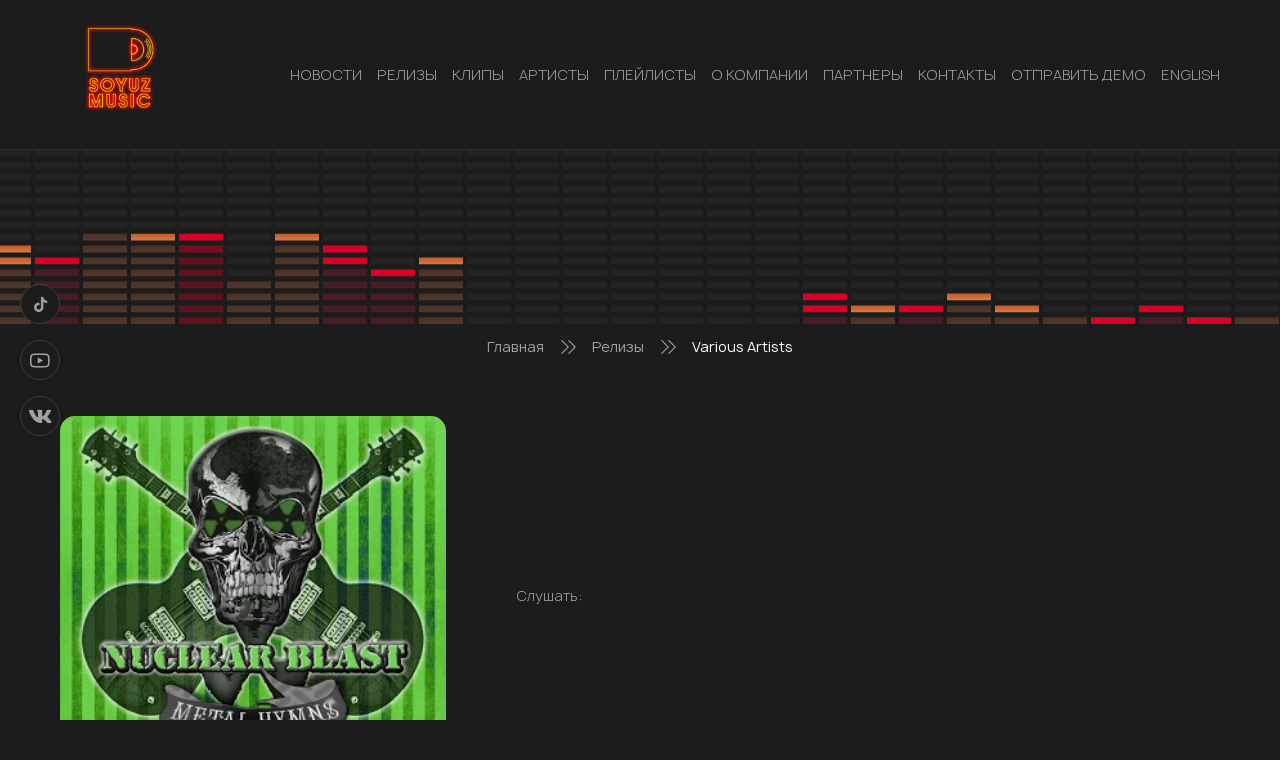

--- FILE ---
content_type: text/html; charset=UTF-8
request_url: https://soyuz-music.ru/releases/various-artists-21/
body_size: 6015
content:
<!DOCTYPE html>
<html lang="ru-RU">
<head>
    <meta charset="UTF-8">
    <meta name="viewport" content="width=device-width, initial-scale=1.0" >

    <script type="text/javascript">!function(o,c){var n=c.documentElement,t=" w-mod-";n.className+=t+"js",("ontouchstart"in o||o.DocumentTouch&&c instanceof DocumentTouch)&&(n.className+=t+"touch")}(window,document);</script>

    <link rel="icon" type="image/png" href="/sm_favicon_y.png">

    <title>Various Artists &#8212; SOYUZ-MUSIC</title>
<link rel='dns-prefetch' href='//s.w.org' />
		<script>
			window._wpemojiSettings = {"baseUrl":"https:\/\/s.w.org\/images\/core\/emoji\/13.0.1\/72x72\/","ext":".png","svgUrl":"https:\/\/s.w.org\/images\/core\/emoji\/13.0.1\/svg\/","svgExt":".svg","source":{"concatemoji":"https:\/\/soyuz-music.ru\/wp-includes\/js\/wp-emoji-release.min.js?ver=5.6.11"}};
			!function(e,a,t){var n,r,o,i=a.createElement("canvas"),p=i.getContext&&i.getContext("2d");function s(e,t){var a=String.fromCharCode;p.clearRect(0,0,i.width,i.height),p.fillText(a.apply(this,e),0,0);e=i.toDataURL();return p.clearRect(0,0,i.width,i.height),p.fillText(a.apply(this,t),0,0),e===i.toDataURL()}function c(e){var t=a.createElement("script");t.src=e,t.defer=t.type="text/javascript",a.getElementsByTagName("head")[0].appendChild(t)}for(o=Array("flag","emoji"),t.supports={everything:!0,everythingExceptFlag:!0},r=0;r<o.length;r++)t.supports[o[r]]=function(e){if(!p||!p.fillText)return!1;switch(p.textBaseline="top",p.font="600 32px Arial",e){case"flag":return s([127987,65039,8205,9895,65039],[127987,65039,8203,9895,65039])?!1:!s([55356,56826,55356,56819],[55356,56826,8203,55356,56819])&&!s([55356,57332,56128,56423,56128,56418,56128,56421,56128,56430,56128,56423,56128,56447],[55356,57332,8203,56128,56423,8203,56128,56418,8203,56128,56421,8203,56128,56430,8203,56128,56423,8203,56128,56447]);case"emoji":return!s([55357,56424,8205,55356,57212],[55357,56424,8203,55356,57212])}return!1}(o[r]),t.supports.everything=t.supports.everything&&t.supports[o[r]],"flag"!==o[r]&&(t.supports.everythingExceptFlag=t.supports.everythingExceptFlag&&t.supports[o[r]]);t.supports.everythingExceptFlag=t.supports.everythingExceptFlag&&!t.supports.flag,t.DOMReady=!1,t.readyCallback=function(){t.DOMReady=!0},t.supports.everything||(n=function(){t.readyCallback()},a.addEventListener?(a.addEventListener("DOMContentLoaded",n,!1),e.addEventListener("load",n,!1)):(e.attachEvent("onload",n),a.attachEvent("onreadystatechange",function(){"complete"===a.readyState&&t.readyCallback()})),(n=t.source||{}).concatemoji?c(n.concatemoji):n.wpemoji&&n.twemoji&&(c(n.twemoji),c(n.wpemoji)))}(window,document,window._wpemojiSettings);
		</script>
		<style>
img.wp-smiley,
img.emoji {
	display: inline !important;
	border: none !important;
	box-shadow: none !important;
	height: 1em !important;
	width: 1em !important;
	margin: 0 .07em !important;
	vertical-align: -0.1em !important;
	background: none !important;
	padding: 0 !important;
}
</style>
	<link rel='stylesheet' id='wp-block-library-css'  href='https://soyuz-music.ru/wp-includes/css/dist/block-library/style.min.css?ver=5.6.11' media='all' />
<link rel='stylesheet' id='contact-form-7-css'  href='https://soyuz-music.ru/wp-content/plugins/contact-form-7/includes/css/styles.css?ver=5.4' media='all' />
<link rel='stylesheet' id='swiper_bundle_min_css-css'  href='https://soyuz-music.ru/wp-content/themes/soyuz-music/css/swiper-bundle.min.css?ver=1768894457' media='all' />
<link rel='stylesheet' id='jquery_fancybox_min_css-css'  href='https://soyuz-music.ru/wp-content/themes/soyuz-music/css/jquery.fancybox.min.css?ver=1768894457' media='all' />
<link rel='stylesheet' id='style_css-css'  href='https://soyuz-music.ru/wp-content/themes/soyuz-music/style.css?ver=1768894457' media='all' />
<link rel='stylesheet' id='custom_css-css'  href='https://soyuz-music.ru/wp-content/themes/soyuz-music/css/custom1.css?ver=1768894457' media='all' />
<script src='https://soyuz-music.ru/wp-includes/js/jquery/jquery.min.js?ver=3.5.1' id='jquery-core-js'></script>
<script src='https://soyuz-music.ru/wp-includes/js/jquery/jquery-migrate.min.js?ver=3.3.2' id='jquery-migrate-js'></script>
<link rel="https://api.w.org/" href="https://soyuz-music.ru/wp-json/" /><link rel="alternate" type="application/json" href="https://soyuz-music.ru/wp-json/wp/v2/releases/3748" /><link rel="EditURI" type="application/rsd+xml" title="RSD" href="https://soyuz-music.ru/xmlrpc.php?rsd" />
<link rel="wlwmanifest" type="application/wlwmanifest+xml" href="https://soyuz-music.ru/wp-includes/wlwmanifest.xml" /> 
<meta name="generator" content="WordPress 5.6.11" />
<link rel="canonical" href="https://soyuz-music.ru/releases/various-artists-21/" />
<link rel='shortlink' href='https://soyuz-music.ru/?p=3748' />
<link rel="alternate" type="application/json+oembed" href="https://soyuz-music.ru/wp-json/oembed/1.0/embed?url=https%3A%2F%2Fsoyuz-music.ru%2Freleases%2Fvarious-artists-21%2F" />
<link rel="alternate" type="text/xml+oembed" href="https://soyuz-music.ru/wp-json/oembed/1.0/embed?url=https%3A%2F%2Fsoyuz-music.ru%2Freleases%2Fvarious-artists-21%2F&#038;format=xml" />

    
    </head >
<body data-rsssl=1 class="releases-template-default single single-releases postid-3748 wp-embed-responsive">
        <header class="header" id="header">
        <div class="wrapper">

            <div class="header__logo logo"><a href="/" class="logo__link"><img src="https://soyuz-music.ru/wp-content/themes/soyuz-music/images/logo.png" alt="Soyuz music" class="logo__image"></a></div>
            <nav class="top-menu"><div class="top-menu__button _open-menu _mobail"><div class="top-menu__burger burger-icone"></div></div><ul id="menu-header-menu" class="top-menu__list"><li class="top-menu__button top-menu__button_close _close-menu _mobail"><div class="top-menu__burger burger-icone burger-icone_close"><span></span></div></li><li id="menu-item-135" class="menu-item top-menu__item menu-item-type-taxonomy menu-item-object-category menu-item-135"><a class="top-menu__link" href="https://soyuz-music.ru/category/news/">НОВОСТИ</a></li>
<li id="menu-item-403" class="menu-item top-menu__item menu-item-type-custom menu-item-object-custom menu-item-403"><a class="top-menu__link" href="/releases/">РЕЛИЗЫ</a></li>
<li id="menu-item-405" class="menu-item top-menu__item menu-item-type-custom menu-item-object-custom menu-item-405"><a class="top-menu__link" href="/clips/">КЛИПЫ</a></li>
<li id="menu-item-404" class="menu-item top-menu__item menu-item-type-custom menu-item-object-custom menu-item-404"><a class="top-menu__link" href="/artists/">АРТИСТЫ</a></li>
<li id="menu-item-6506" class="menu-item top-menu__item menu-item-type-custom menu-item-object-custom menu-item-6506"><a class="top-menu__link" href="/playlists/">Плейлисты</a></li>
<li id="menu-item-74" class="menu-item top-menu__item menu-item-type-post_type menu-item-object-page menu-item-74"><a class="top-menu__link" href="https://soyuz-music.ru/o-kompanii/">О КОМПАНИИ</a></li>
<li id="menu-item-455" class="menu-item top-menu__item menu-item-type-post_type menu-item-object-page menu-item-455"><a class="top-menu__link" href="https://soyuz-music.ru/partners1/">Партнеры</a></li>
<li id="menu-item-210" class="menu-item top-menu__item menu-item-type-post_type menu-item-object-page menu-item-210"><a class="top-menu__link" href="https://soyuz-music.ru/kontakty/">КОНТАКТЫ</a></li>
<li id="menu-item-6395" class="menu-item top-menu__item menu-item-type-post_type menu-item-object-page menu-item-6395"><a class="top-menu__link" href="https://soyuz-music.ru/promo/">Отправить демо</a></li>
<li id="menu-item-21661" class="menu-item top-menu__item menu-item-type-custom menu-item-object-custom menu-item-21661"><a class="top-menu__link" target="_blank" rel="noopener" href="https://soyuz-music.ru/wp-content/uploads/2025/08/SoyuzMusic_Presentation.pdf">English</a></li>
</ul></nav>        </div>
    </header>

<div class="single-page">
    <div class="single-page__title-block title-block">
        <div class="title-block__img-container" style="background-image: url(https://soyuz-music.ru/wp-content/themes/soyuz-music/images/speaker2.svg)">
            <img src="https://soyuz-music.ru/wp-content/themes/soyuz-music/images/speaker2.svg" alt="" class="title-block__speaker">
        </div>
        <h2 class="title-block__title title"></h2>
    </div>
    <div class="wrapper">
        <nav class="archive-page__pathway pathway">
    <ul class="pathway__list">
        <!-- Breadcrumb NavXT 6.6.0 -->
<span property="itemListElement" typeof="ListItem"><a property="item" typeof="WebPage" title="Перейти к SOYUZ-MUSIC." href="https://soyuz-music.ru" class="home" ><span property="name">Главная</span></a><meta property="position" content="1"></span><div class="icon-pathway"><span class="path2"></span><span class="path4"></span></div><span property="itemListElement" typeof="ListItem"><a property="item" typeof="WebPage" title="Перейти к Релизы." href="https://soyuz-music.ru/releases/" class="post post-releases-archive" ><span property="name">Релизы</span></a><meta property="position" content="2"></span><div class="icon-pathway"><span class="path2"></span><span class="path4"></span></div><span property="itemListElement" typeof="ListItem"><a property="item" typeof="WebPage" title="Перейти к Various Artists." href="https://soyuz-music.ru/releases/various-artists-21/" class="post post-releases current-item" aria-current="page"><span property="name">Various Artists</span></a><meta property="position" content="3"></span>    </ul>
</nav>                        <article class="single-page__article-post article-post">
                    <div class="article-post__media media">
                        <div class="media__image-conteiner" style="background-image: url(https://soyuz-music.ru/wp-content/uploads/2021/03/3dfa4237f3316456860741f89ab2a0b2.jpg)">
                            <img src="https://soyuz-music.ru/wp-content/uploads/2021/03/3dfa4237f3316456860741f89ab2a0b2.jpg" alt="Various Artists" class="media__image">
                        </div>
                        <div class="media__video">
                                                            <div class="media__block">
                                    <div class="listen__text">Слушать:</div>
                                    <br>
                                    
                                    
                                    
                                    
                                    
                                                                    </div>
                                                    </div>
                    </div>
                    <h1 class="article-post__title">Various Artists</h1>
                    <div class="article-post__discription">
                                                <p>Metal Hymns Vol. 17</p>
                    </div>
                    
                    <div class="article-post__bottom">
        <div class="share">
        <div class="share__text">Поделиться:</div>
        <div class="share__network network">
            <a onClick="window.open('https://connect.mail.ru/share?url=https://soyuz-music.ru/releases/various-artists-21/','sharer','toolbar=0,status=0,width=700,height=400');" href="javascript: void(0)" class="network__link"><span class="network__icon icon-mail"></span></a>
            <a onClick="window.open('https://connect.ok.ru/offer?url=https://soyuz-music.ru/releases/various-artists-21/&title=Various Artists&imageUrl=https://soyuz-music.ru/wp-content/uploads/2021/03/3dfa4237f3316456860741f89ab2a0b2.jpg','sharer','toolbar=0,status=0,width=700,height=400');" href="javascript: void(0)" class="network__link"><span class="network__icon icon-odnoklassniki"></span></a>
            <a onClick="window.open('https://twitter.com/intent/tweet?text=Various Artists https://soyuz-music.ru/releases/various-artists-21/','sharer','toolbar=0,status=0,width=700,height=400');" href="javascript: void(0)" class="network__link"><span class="network__icon icon-twitter"></span></a>

            
            <a onClick="window.open('https://vkontakte.ru/share.php?url=https://soyuz-music.ru/releases/various-artists-21/','sharer','toolbar=0,status=0,width=700,height=400');" href="javascript: void(0)" class="network__link"><span class="network__icon icon-vk"></span></a>
        </div>
    </div>
</div>                </article>
            </div>
</div>

<footer class="footer">
    <a href="#header" class="footer__top-link footer__top">
        <div class="wrapper">
            НАВЕРХ<span class="icon-arrow-top"></span>
        </div>
    </a>
    <div class="footer__middle">
        <div class="wrapper">
            <div class="footer__logo logo">
                <a href="/" class="logo__link"><img src="https://soyuz-music.ru/wp-content/themes/soyuz-music/images/logo.png" alt="Soyuz music" class="logo__image"></a>
            </div>
            <div class="footer__network network">
                    <a href="#" class="network__link"><span class="network__icon icon-tiktok"></span></a>
    <a href="https://www.youtube.com/user/soyuzmusic" class="network__link"><span class="network__icon icon-youtube"></span></a>
    <a href="http://vk.com/soyuzmusic" class="network__link"><span class="network__icon icon-vk"></span></a>
            </div>

            <div class="footer__menu-wrapper">
    <nav class="foot-menu"><ul id="menu-footer-menu" class="foot-menu__list"><li id="menu-item-81" class="menu-item foot-menu__item menu-item-type-taxonomy menu-item-object-category menu-item-81"><a class="foot-menu__link" href="https://soyuz-music.ru/category/news/">НОВОСТИ</a></li>
<li id="menu-item-407" class="menu-item foot-menu__item menu-item-type-custom menu-item-object-custom menu-item-407"><a class="foot-menu__link" href="/releases/">РЕЛИЗЫ</a></li>
<li id="menu-item-406" class="menu-item foot-menu__item menu-item-type-custom menu-item-object-custom menu-item-406"><a class="foot-menu__link" href="/clips/">КЛИПЫ</a></li>
<li id="menu-item-408" class="menu-item foot-menu__item menu-item-type-custom menu-item-object-custom menu-item-408"><a class="foot-menu__link" href="/artists/">АРТИСТЫ</a></li>
<li id="menu-item-6505" class="menu-item foot-menu__item menu-item-type-custom menu-item-object-custom menu-item-6505"><a class="foot-menu__link" href="/playlists/">Плейлисты</a></li>
<li id="menu-item-24" class="menu-item foot-menu__item menu-item-type-custom menu-item-object-custom menu-item-24"><a class="foot-menu__link" href="/">О КОМПАНИИ</a></li>
<li id="menu-item-8626" class="menu-item foot-menu__item menu-item-type-custom menu-item-object-custom menu-item-8626"><a class="foot-menu__link" href="/partners/">Партнеры</a></li>
<li id="menu-item-209" class="menu-item foot-menu__item menu-item-type-post_type menu-item-object-page menu-item-209"><a class="foot-menu__link" href="https://soyuz-music.ru/kontakty/">КОНТАКТЫ</a></li>
<li id="menu-item-6397" class="menu-item foot-menu__item menu-item-type-post_type menu-item-object-page menu-item-6397"><a class="foot-menu__link" href="https://soyuz-music.ru/promo/">ОТПРАВИТЬ МУЗЫКУ</a></li>
<li id="menu-item-21660" class="menu-item foot-menu__item menu-item-type-custom menu-item-object-custom menu-item-21660"><a class="foot-menu__link" target="_blank" rel="noopener" href="https://soyuz-music.ru/wp-content/uploads/2025/08/SoyuzMusic_Presentation.pdf">English</a></li>
</ul></nav>
    </div>
            <div class="footer__contacs foot-contacs">
            <div class="foot-contacs__item">
            <span class="foot-contacs__icon icon-map"></span>
            <div class="foot-contacs__text">
                127055, г. Москва, ул. Новодмитровская, д 2, кор. 2            </div>
        </div>
                <div class="foot-contacs__item">
            <span class="foot-contacs__icon icon-phone"><span class="path1"></span><span class="path2"></span></span>
            <div class="foot-contacs__text">+7 (499) 418 0 419</div>
        </div>
                <div class="foot-contacs__item">
            <span class="foot-contacs__icon icon-letter"><span class="path1"></span><span class="path2"></span><span class="path3"></span><span class="path4"></span><span class="path5"></span><span class="path6"></span><span class="path7"></span><span class="path8"></span></span>
            <div class="foot-contacs__text">artist@soyuz-music.ru</div>
        </div>
    </div>        </div>
    </div>
    <div class="footer__bottom">
        <div class="wrapper">© 2021. Все права защищены.</div>
    </div>
</footer>

<div class="network network_fixed">
        <a href="#" class="network__link"><span class="network__icon icon-tiktok"></span></a>
    <a href="https://www.youtube.com/user/soyuzmusic" class="network__link"><span class="network__icon icon-youtube"></span></a>
    <a href="http://vk.com/soyuzmusic" class="network__link"><span class="network__icon icon-vk"></span></a>
</div>

<script src='https://soyuz-music.ru/wp-includes/js/dist/vendor/wp-polyfill.min.js?ver=7.4.4' id='wp-polyfill-js'></script>
<script id='wp-polyfill-js-after'>
( 'fetch' in window ) || document.write( '<script src="https://soyuz-music.ru/wp-includes/js/dist/vendor/wp-polyfill-fetch.min.js?ver=3.0.0"></scr' + 'ipt>' );( document.contains ) || document.write( '<script src="https://soyuz-music.ru/wp-includes/js/dist/vendor/wp-polyfill-node-contains.min.js?ver=3.42.0"></scr' + 'ipt>' );( window.DOMRect ) || document.write( '<script src="https://soyuz-music.ru/wp-includes/js/dist/vendor/wp-polyfill-dom-rect.min.js?ver=3.42.0"></scr' + 'ipt>' );( window.URL && window.URL.prototype && window.URLSearchParams ) || document.write( '<script src="https://soyuz-music.ru/wp-includes/js/dist/vendor/wp-polyfill-url.min.js?ver=3.6.4"></scr' + 'ipt>' );( window.FormData && window.FormData.prototype.keys ) || document.write( '<script src="https://soyuz-music.ru/wp-includes/js/dist/vendor/wp-polyfill-formdata.min.js?ver=3.0.12"></scr' + 'ipt>' );( Element.prototype.matches && Element.prototype.closest ) || document.write( '<script src="https://soyuz-music.ru/wp-includes/js/dist/vendor/wp-polyfill-element-closest.min.js?ver=2.0.2"></scr' + 'ipt>' );
</script>
<script src='https://soyuz-music.ru/wp-includes/js/dist/i18n.min.js?ver=9e36b5da09c96c657b0297fd6f7cb1fd' id='wp-i18n-js'></script>
<script src='https://soyuz-music.ru/wp-includes/js/dist/vendor/lodash.min.js?ver=4.17.21' id='lodash-js'></script>
<script id='lodash-js-after'>
window.lodash = _.noConflict();
</script>
<script src='https://soyuz-music.ru/wp-includes/js/dist/url.min.js?ver=1b4bb2b3f526a1db366ca3147ac39562' id='wp-url-js'></script>
<script src='https://soyuz-music.ru/wp-includes/js/dist/hooks.min.js?ver=d0d9f43e03080e6ace9a3dabbd5f9eee' id='wp-hooks-js'></script>
<script id='wp-api-fetch-js-translations'>
( function( domain, translations ) {
	var localeData = translations.locale_data[ domain ] || translations.locale_data.messages;
	localeData[""].domain = domain;
	wp.i18n.setLocaleData( localeData, domain );
} )( "default", {"translation-revision-date":"2022-11-24 05:43:16+0000","generator":"GlotPress\/4.0.0-alpha.4","domain":"messages","locale_data":{"messages":{"":{"domain":"messages","plural-forms":"nplurals=3; plural=(n % 10 == 1 && n % 100 != 11) ? 0 : ((n % 10 >= 2 && n % 10 <= 4 && (n % 100 < 12 || n % 100 > 14)) ? 1 : 2);","lang":"ru"},"You are probably offline.":["\u0412\u043e\u0437\u043c\u043e\u0436\u043d\u043e, \u0447\u0442\u043e \u043f\u043e\u0434\u043a\u043b\u044e\u0447\u0435\u043d\u0438\u0435 \u043a \u0441\u0435\u0442\u0438 \u043d\u0435\u0434\u043e\u0441\u0442\u0443\u043f\u043d\u043e."],"Media upload failed. If this is a photo or a large image, please scale it down and try again.":["\u0417\u0430\u0433\u0440\u0443\u0437\u043a\u0430 \u043c\u0435\u0434\u0438\u0430\u0444\u0430\u0439\u043b\u0430 \u043d\u0435 \u0443\u0434\u0430\u043b\u0430\u0441\u044c. \u0415\u0441\u043b\u0438 \u044d\u0442\u043e \u0444\u043e\u0442\u043e\u0433\u0440\u0430\u0444\u0438\u044f \u0438\u043b\u0438 \u0438\u0437\u043e\u0431\u0440\u0430\u0436\u0435\u043d\u0438\u0435 \u0431\u043e\u043b\u044c\u0448\u043e\u0433\u043e \u0440\u0430\u0437\u043c\u0435\u0440\u0430, \u0443\u043c\u0435\u043d\u044c\u0448\u0438\u0442\u0435 \u0435\u0433\u043e \u0438 \u043f\u043e\u043f\u0440\u043e\u0431\u0443\u0439\u0442\u0435 \u0441\u043d\u043e\u0432\u0430."],"An unknown error occurred.":["\u041f\u0440\u043e\u0438\u0437\u043e\u0448\u043b\u0430 \u043d\u0435\u0438\u0437\u0432\u0435\u0441\u0442\u043d\u0430\u044f \u043e\u0448\u0438\u0431\u043a\u0430."],"The response is not a valid JSON response.":["\u041e\u0442\u0432\u0435\u0442 \u043d\u0435 \u044f\u0432\u043b\u044f\u0435\u0442\u0441\u044f \u0434\u043e\u043f\u0443\u0441\u0442\u0438\u043c\u044b\u043c \u043e\u0442\u0432\u0435\u0442\u043e\u043c JSON."]}},"comment":{"reference":"wp-includes\/js\/dist\/api-fetch.js"}} );
</script>
<script src='https://soyuz-music.ru/wp-includes/js/dist/api-fetch.min.js?ver=c207d2d188ba8bf763f7acd50b7fd5a9' id='wp-api-fetch-js'></script>
<script id='wp-api-fetch-js-after'>
wp.apiFetch.use( wp.apiFetch.createRootURLMiddleware( "https://soyuz-music.ru/wp-json/" ) );
wp.apiFetch.nonceMiddleware = wp.apiFetch.createNonceMiddleware( "6ee0c29764" );
wp.apiFetch.use( wp.apiFetch.nonceMiddleware );
wp.apiFetch.use( wp.apiFetch.mediaUploadMiddleware );
wp.apiFetch.nonceEndpoint = "https://soyuz-music.ru/wp-admin/admin-ajax.php?action=rest-nonce";
</script>
<script id='contact-form-7-js-extra'>
var wpcf7 = {"cached":"1"};
</script>
<script src='https://soyuz-music.ru/wp-content/plugins/contact-form-7/includes/js/index.js?ver=5.4' id='contact-form-7-js'></script>
<script src='https://soyuz-music.ru/wp-content/themes/soyuz-music/js/swiper-bundle.min.js?ver=5.6.11' id='swiper_bundle_min_js-js'></script>
<script src='https://soyuz-music.ru/wp-content/themes/soyuz-music/js/jquery.fancybox.min.js?ver=5.6.11' id='jquery_fancybox_min_js-js'></script>
<script src='https://soyuz-music.ru/wp-content/themes/soyuz-music/js/main.js?ver=5.6.11' id='main_min_js-js'></script>
<script src='https://soyuz-music.ru/wp-includes/js/wp-embed.min.js?ver=5.6.11' id='wp-embed-js'></script>
<!-- [if lte IE 9]><script src="https://cdnjs.cloudflare.com/ajax/libs/placeholders/3.0.2/placeholders.min.js"></script><![endif] -->

<!-- Yandex.Metrika counter -->
<script type="text/javascript" >
   (function(m,e,t,r,i,k,a){m[i]=m[i]||function(){(m[i].a=m[i].a||[]).push(arguments)};
   m[i].l=1*new Date();k=e.createElement(t),a=e.getElementsByTagName(t)[0],k.async=1,k.src=r,a.parentNode.insertBefore(k,a)})
   (window, document, "script", "https://mc.yandex.ru/metrika/tag.js", "ym");

   ym(48431000, "init", {
        clickmap:true,
        trackLinks:true,
        accurateTrackBounce:true
   });
</script>
<noscript><div><img src="https://mc.yandex.ru/watch/48431000" style="position:absolute; left:-9999px;" alt="" /></div></noscript>
<!-- /Yandex.Metrika counter -->
</body>

<!--
Performance optimized by W3 Total Cache. Learn more: https://www.boldgrid.com/w3-total-cache/

Кэширование объекта 40/54 с использованием disk
Кэширование запросов БД 3/11 за 0.011 секунд с использованием disk

Served from: soyuz-music.ru @ 2026-01-20 10:34:17 by W3 Total Cache
-->